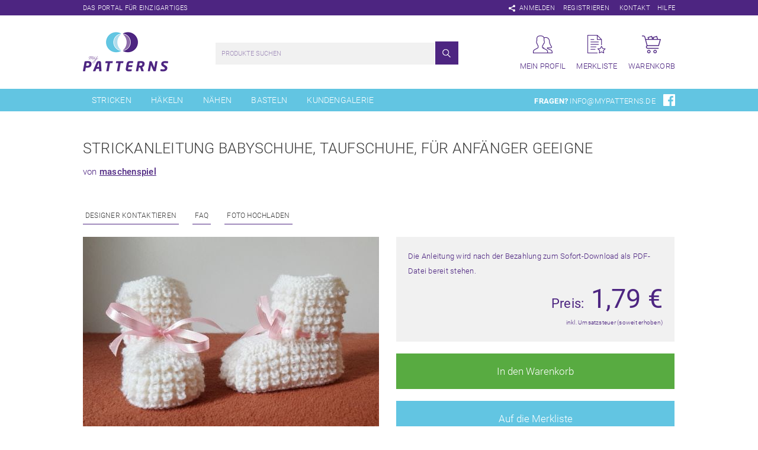

--- FILE ---
content_type: text/html; charset=utf-8
request_url: https://www.mypatterns.de/stricken/babyschuhe/strickanleitung-babyschuhe-taufschuhe-fuer-anfaenger-geeigne-7218
body_size: 9616
content:
<!DOCTYPE html>
<html lang="de">
<head>
<meta charset="utf-8">
<title>Strickanleitung Babyschuhe, Taufschuhe, für Anfänger geeigne - myPatterns.de</title>
<base href="https://www.mypatterns.de/">
<meta name="robots" content="index,follow">
<meta name="description" content="Strickanleitung Babyschuhe, Taufschuhe, für Anfänger geeignet, Schuppenmuster Ideale Babyschuhe zur Taufe.......und natürlich auch &quot;alltagstauglich. Die Schuhe haben eine …">
<meta name="keywords" content="">
<meta name="generator" content="Contao Open Source CMS">
<meta name="viewport" content="width=device-width,initial-scale=1.0">
<link rel="stylesheet" href="system/modules/isotope/assets/plugins/awesomplete/awesomplete.min.css">
<link rel="stylesheet" href="system/modules/mypatterns/assets/css/libs/font-awesome.min.css">
<link rel="stylesheet" href="system/modules/mypatterns/assets/css/libs/fontawesome-stars.css">
<link rel="stylesheet" href="system/modules/mypatterns/assets/js/sweetalert/sweetalert2.min.css">
<link rel="stylesheet" href="assets/css/91e1440afefb.css">
<script src="assets/js/27f25c5ea16f.js"></script>
<script src="system/modules/mypatterns/assets/js/libs/jquery.barrating.js"></script>
<script src="system/modules/mypatterns/assets/js/sweetalert/sweetalert2.min.js"></script>
<link rel="canonical" href="https://www.mypatterns.de/stricken/strickanleitung-babyschuhe-taufschuhe-fuer-anfaenger-geeigne-7218">
<link rel="shortcut icon" type="image/x-icon" href="https://www.mypatterns.de/share/favicon-mypatterns_webshop.ico">
<link rel="apple-touch-icon" href="https://www.mypatterns.de/share/favicon-apple-touch-icon-mypatterns_webshop.png">
<link rel="stylesheet" type="text/css" href="/files/mypatterns/src/css/global.css">
<!--[if lt IE 9]><script src="assets/html5shiv/3.7.2/html5shiv-printshiv.min.js"></script><![endif]-->
<link rel="stylesheet" type="text/css" href="/files/mypatterns/src/css/font-awesome.min.css">
</head>
<body id="top" class="mac chrome blink ch131 detail">
<div id="wrapper">
<header id="header">
<div class="headertop">
<div class="inside">
<span class="slogan">Das Portal für Einzigartiges</span>
<div class="topnav">
<a href="#sharingpopup" class="open-popup-link"><img src="/files/mypatterns/src/img/shareicon.png"></a>
<a class="login" href="mein-profil/anmelden">Anmelden</a>                       <!-- Guthaben im Header -->
<!-- indexer::stop -->
<nav class="mod_customnav block">
<a href="stricken/babyschuhe/strickanleitung-babyschuhe-taufschuhe-fuer-anfaenger-geeigne-7218#skipNavigation1" class="invisible">Navigation überspringen</a>
<ul class="level_1">
<li class="first"><a href="mein-profil/registrieren" title="Registrieren" class="first">Registrieren</a></li>
<li class="last"><a href="kontakt" title="Kontakt" class="last">Kontakt</a></li>
</ul>
<a id="skipNavigation1" class="invisible">&nbsp;</a>
</nav>
<!-- indexer::continue -->
<a href="faq" class="top_nav_help">Hilfe</a>
</div>
</div>
</div>
<div class="inside">
<!-- indexer::stop -->
<nav class="mod_custommmenu invisible block" id="offcanvas">
<a href="stricken/babyschuhe/strickanleitung-babyschuhe-taufschuhe-fuer-anfaenger-geeigne-7218#skipNavigation16" class="invisible">Navigation überspringen</a>
<ul class="level_1">
<li class="first"><a href="./" title="myPatterns - Selbstgemacht ist doch am Schönsten!" class="first">Home</a></li>
<li class="trail"><a href="stricken" title="Strickanleitungen und Strickmuster" class="trail">Stricken</a></li>
<li><a href="haekeln" title="Häkelanleitungen und Häkelmuster">Häkeln</a></li>
<li><a href="naehen" title="Nähanleitungen">Nähen</a></li>
<li><a href="basteln" title="Bastelanleitungen">Basteln</a></li>
<li><a href="kundengalerie" title="Kundengalerie">Kundengalerie</a></li>
<li><a href="neueste-artikel" title="Neueste Artikel">Neueste Artikel</a></li>
<li><a href="aktuell-beliebt" title="Aktuell beliebt">Aktuell beliebt</a></li>
<li><a href="mein-profil" title="Mein Profil">Mein Profil</a></li>
<li><a href="merkliste" title="Merkliste">Merkliste</a></li>
<li><a href="warenkorb" title="Warenkorb">Warenkorb</a></li>
<li class="last"><a href="kontakt" title="Kontakt" class="last">Kontakt</a></li>
</ul>
<a id="skipNavigation16" class="invisible">&nbsp;</a>
</nav>
<!-- indexer::continue -->
<a href="">
<div id="logo">
<img src="/files/mypatterns/src/img/mypatterns_logo.png">
</div>
</a>
<div class="profilenav">
<a class="link profile" href="mein-profil">
<div>
<img src="/files/mypatterns/src/img/profile_icon.png">
<span>Mein Profil</span>
</div>
</a>
<a class="link list" href="merkliste">
<div>
<img src="/files/mypatterns/src/img/list_icon.png">
<span>Merkliste</span>
</div>
</a>
<a class="link cart last" href="warenkorb">
<div>
<img src="/files/mypatterns/src/img/cart_icon.png">
<span>Warenkorb</span>
</div>
</a>
</div>
<div id="suchfeld">
<!-- indexer::stop -->
<div class="mod_iso_productfilter block">
<form action="stricken/babyschuhe/strickanleitung-babyschuhe-taufschuhe-fuer-anfaenger-geeigne-7218" id="iso_filter_44" method="post">
<div class="formbody">
<input type="hidden" name="FORM_SUBMIT" value="iso_filter_44">
<input type="hidden" name="REQUEST_TOKEN" value="0bca12351ba2810b518426cbc8d68eaf">
<noscript>
<div class="submit_container"><input type="submit" class="submit" value="Senden"></div>
</noscript>
</div>
</form>
<div class="search">
<form action="stricken/babyschuhe/strickanleitung-babyschuhe-taufschuhe-fuer-anfaenger-geeigne-7218" method="get">
<input type="hidden" name="isorc" value="">
<input type="text" name="keywords" id="ctrl_keywords_44" class="text" value="" placeholder="Produkte suchen">
<input type="submit" class="submit" value="Suchen">
</form>
</div>
<script src="system/modules/isotope/assets/plugins/awesomplete/awesomplete.min.js"></script>
<script>window.addEvent('domready',function(){var requested=!1;var searchField=document.id('ctrl_keywords_44').addEvent('keyup',function(e){if(requested)
return!1;requested=!0;new Request.JSON({'url':'stricken/babyschuhe/strickanleitung-babyschuhe-taufschuhe-fuer-anfaenger-geeigne-7218','method':'get','data':{'iso_autocomplete':'44'},onComplete:function(json){json.push('tobi');json.push('flori');json.push('dreibein');json.push('juli');json.push('simon1234');json.push('myPatterns');json.push('p-pekee');json.push('knotenzeugbykara');json.push('creativissimo');json.push('Maschen-mit-Liebe');json.push('piccolo_popolo');json.push('KnitBig-FeelGreat');json.push('Dreams-Art');json.push('NadinesWollWunder');json.push('CittyGatoDesign');json.push('RolisWollis');json.push('Marie_and_Me');json.push('nomis-valent');json.push('Kreativesallerlei');json.push('Kreativanleitungen');json.push('RinikäferDesign');json.push('Dadade');json.push('Crisa´sHäkelwelt');json.push('Luxury_Design');json.push('lucygurumi');json.push('patternsbysteph');json.push('Sternen-Welt');json.push('crochetmama');json.push('MyBatzi');json.push('Velana-Creations');json.push('Meine-bunte-Häkelwelt');json.push('maksdesign');json.push('hankids');json.push('häkelliebevonisadora');json.push('stricken-im-trend');json.push('SchlappohrhundWuppertal');json.push('frollein-cosa');json.push('Puscheltiere');json.push('BOmondo');json.push('dreiems');json.push('whitechilihandmade');json.push('LaBeLu');json.push('MonsZa-Design');json.push('masche-fuer-masche');json.push('WitchiArtDesigns');json.push('Silvias-Handarbeitsstube');json.push('SteffisCatsAndHats');json.push('byDianaHandmade');json.push('Mutzelino');json.push('WollholicClaudia');json.push('BeyenburgerinDesign');json.push('RomyFischer');json.push('lunaticc');json.push('Michigurumi');json.push('orimono');json.push('Krea_Tina');json.push('Kreativgarten-sidi');json.push('Verhextundzugestraekelt');json.push('hazelnut2015');json.push('Bettys-Simm-Salabim');json.push('Ajonte');json.push('Oskar');json.push('crochetdesing');json.push('MamaLela');json.push('OsswaldDesign');json.push('HäkelWeltmitHerz');json.push('mi-li');json.push('RorysHandmadeStuff');json.push('Tanja-Krebs');json.push('kleinerspatz');json.push('Mützenstraße');json.push('VerdandysWolllust');json.push('Knotenkönig');json.push('frauscheiner');json.push('lessigfashion');json.push('Sweepies');json.push('AramisvonK');json.push('KnitKnotShop');json.push('Regina2904');json.push('MaßatelierMarieFörster');json.push('Tiergeschlenker');json.push('GinkgoWerkstatt');json.push('Wollopus');json.push('CBNoren');json.push('Made-by-Gabi');json.push('Fuchsgeschwister');json.push('kreativeZaubermaus');json.push('AlexandraBecht');json.push('elas-strickende-welt');json.push('Dorigurumi');json.push('oceanandyarn');json.push('Gabis-Design');json.push('JenniRocksDesign');json.push('thecraftingcafe');json.push('Keramea');json.push('Haekelherz');json.push('kifile-design');json.push('HMScreativ');json.push('JanettM');json.push('FluseundFussel');json.push('Annis-Häkelei');json.push('Heidi_Schoengart_Haekelhummel');json.push('WuidkatzDesign');json.push('WollwunderPetra');json.push('PetraPerle');json.push('PundO-handmade');json.push('mitliebegestrickt');json.push('Ma-Mareki');json.push('Maschenlaus');json.push('SheeptoshopDesigns');json.push('Steka-Stekazi');json.push('anja_sypniewski');json.push('Häkel-Hexe-Dasi');json.push('HEh-Design');json.push('eliZZZa');json.push('Crocheting-anni');json.push('maschenspiel');json.push('SaphirhaseDesign');json.push('maedeldeluxe');json.push('crochetta');json.push('Sandyrellas-Castle');json.push('Biggis-Fadenzauber');json.push('Mascheneule');json.push('Leem');json.push('NaRoKnit');json.push('HC-Haekelzauber');json.push('Kleinstwerk');json.push('Owlsomami');json.push('LolasHäkelwerkstatt');json.push('MaschenzählerDesigns');json.push('SimpleLifeStories');json.push('ElkeEderDesign');json.push('WolligesFarbenchaos');json.push('Glücksgarne');json.push('cebe1978');json.push('Fadenwerk');json.push('Allerlei-Haekelei');json.push('KreativeHandarbeiten');json.push('Crochetelle');json.push('MeiTinka');json.push('Haekelparadies-Claudi');json.push('heidis_häkelwelt');json.push('handmadebykw');json.push('Silviashandarbeitsträume');json.push('Von2auf3');json.push('ilkamade');json.push('CarosFummeley');json.push('Wollpoesie');json.push('Nova_Design');json.push('BosKreativecke');json.push('Woll-Mone');json.push('KathrinsHäkelei');json.push('melknits');json.push('Josasudesign');json.push('YazzieDesign');json.push('Häkelina');json.push('DieMaschenTante');json.push('tochridesign');json.push('Nadelnixe');json.push('AnlisStrickideen');json.push('monsterherz');json.push('SapriDESIGN');json.push('Janas-Handarbeiten');json.push('Jeski');json.push('Marlens_Kreativstuebchen');json.push('knuddelbunt');json.push('Janine1985');json.push('Zwergnasebär');json.push('WoolAffair');json.push('Sonjizu');json.push('RoSe-Designs');json.push('kreativzentrale');json.push('kreativ-mit-taeschwerk');json.push('Hexenfleiss');json.push('itsybitsyknitty');json.push('KolenaDesign');json.push('AnnettB');json.push('Bella14');json.push('wilo-designergarn');json.push('KinkeeBee');json.push('Lieblingswolle');json.push('Fladatsch-design');json.push('Wiselbstgemacht');json.push('funnyhooks');json.push('jennysideenreich');json.push('Kuschelschnuffelbande');json.push('einfach-anziehend');json.push('Htoprak');json.push('LUCYS-HANDARBEITS-PHANTASIE');json.push('Einfach-Cily');json.push('KramerLaden');json.push('ElchenskreativeHäkelecke');json.push('LenasHobby');json.push('Nicje');json.push('Querstricker');json.push('Knitteltante');json.push('NiccisMaschen');json.push('Bunte_Fussel');json.push('ruthk');json.push('Vieles&Feines');json.push('WollLustMurtal');json.push('Rebohu');json.push('VonnyVirus');json.push('milahaekelt');json.push('Haekelhaken');json.push('Jollyknits');json.push('landlady');json.push('CrochetWitchDesign');json.push('jowisCreativeWolle');json.push('STERNTROPFENDesign');json.push('Häklamenta');json.push('Mearmaids-Häkelwelt');json.push('Strickfilzerei');json.push('The_Woolniverse');json.push('YunasDesign');json.push('Handmade-by-Danny');json.push('Hexentopf-Farbverlauf');json.push('pusteblume1233');json.push('Eingestrickt');json.push('sanbarry');json.push('Severine');json.push('Anna-LarinaRiedel');json.push('Heikilino');json.push('Cj_designs');json.push('Küstenschnitt');json.push('fashionworks');json.push('GoldKindBerlin');json.push('MaPe-Häkeln');json.push('WonBEARful');json.push('LASSAL');json.push('Caros-World-of-Yarn');json.push('creativ-studio');json.push('Sophieswoollyworld');json.push('Mogro');json.push('Kandelas_Handarbeitsbox');json.push('Oksik');json.push('LonkasDesign');json.push('MadeBySE');json.push('Perlokraphy');json.push('Handmade_by_Fairy_Magic');json.push('FredCha-Design');json.push('Farbenreich-Wolle');json.push('KleinesFeines');json.push('Halastra');json.push('Bobbelmania-Kreativ');json.push('barbara-engler');json.push('MartinasKreativWerkstatt');json.push('AHA-AnnesHandarbeit');json.push('Maschenparadies');json.push('Lilliput-Homes');json.push('IrmiARTS');json.push('StrickundFit');json.push('NochMeerHund');json.push('Design-by-MaryTea');json.push('bebrene');json.push('SezkasHandarbeiten');json.push('LuckyArtDesign');json.push('schneck007');json.push('ElegantiaLana');json.push('yvonne4knit');json.push('WurmHaeklerin');var guthaben='10 EURO Guthaben';var array_nr=json.indexOf(guthaben);delete json[array_nr];var guthaben='20 EURO Guthaben';var array_nr=json.indexOf(guthaben);delete json[array_nr];var guthaben='30 EURO Guthaben';var array_nr=json.indexOf(guthaben);delete json[array_nr];var guthaben='40 EURO Guthaben';var array_nr=json.indexOf(guthaben);delete json[array_nr];var guthaben='50 EURO Guthaben';var array_nr=json.indexOf(guthaben);delete json[array_nr];var guthaben='60 EURO Guthaben';var array_nr=json.indexOf(guthaben);delete json[array_nr];var guthaben='70 EURO Guthaben';var array_nr=json.indexOf(guthaben);delete json[array_nr];var guthaben='100 EURO Guthaben';var array_nr=json.indexOf(guthaben);delete json[array_nr];var guthaben='80 EURO Guthaben';var array_nr=json.indexOf(guthaben);delete json[array_nr];var guthaben='90 EURO Guthaben';var array_nr=json.indexOf(guthaben);delete json[array_nr];var guthaben='1 EURO Guthaben';var array_nr=json.indexOf(guthaben);delete json[array_nr];awesomplete.list=json}}).send()});var awesomplete=new Awesomplete(searchField)})</script>
<div class="clear">&nbsp;</div>
</div>
<!-- indexer::continue -->
</div>
<div class="open_mobile_navigation">
<a href="#offcanvas">
<img src="files/mypatterns/src/img/mobile_menu_icon.png">
</a>
</div>
</div>
<div id="headerbottom">
<div class="inside">
<!-- indexer::stop -->
<nav class="mod_navigation block" id="hauptnav">
<a href="stricken/babyschuhe/strickanleitung-babyschuhe-taufschuhe-fuer-anfaenger-geeigne-7218#skipNavigation7" class="invisible">Navigation überspringen</a>
<ul class="level_1">
<li class="submenu trail first"><a href="stricken" title="Strickanleitungen und Strickmuster" class="submenu trail first" aria-haspopup="true">Stricken</a>
<ul class="level_2">
<li class="trail first"><a href="stricken/baby" title="Baby" class="trail first">Baby</a></li>
<li><a href="5014" title="Kinder">Kinder</a></li>
<li><a href="5017" title="Erwachsene">Erwachsene</a></li>
<li><a href="stricken/tuecher-und-schals" title="Strickanleitungen für Tücher">Dreieckstücher und Tücher</a></li>
<li><a href="stricken/loops-und-schals" title="Loops und Schals stricken">Loops und Schals</a></li>
<li><a href="stricken/moebius" title="Strickanleitungen Möbius">Möbius</a></li>
<li><a href="stricken/dekoration" title="Strickanleitungen für Dekoration">Dekoration</a></li>
<li><a href="stricken/decken" title="Strickanleitungen für Decken">Decken</a></li>
<li><a href="stricken/kissen" title="Kissen stricken">Kissen</a></li>
<li><a href="stricken/besondere-anlaesse" title="Strickanleitung für besondere Anlässe">Besondere Anlässe</a></li>
<li><a href="stricken/taschen" title="Taschen stricken">Taschen</a></li>
<li><a href="stricken/accessoires" title="Accessoires stricken">Accessoires</a></li>
<li><a href="stricken/amigurumis" title="Amigurumis Stricken">Amigurumis</a></li>
<li><a href="stricken/wollreste" title="Strickanleitungen aus Wollresten">Wollreste</a></li>
<li><a href="stricken/sonstiges" title="Eine große Auswahl an Strickanleitungen">Sonstiges</a></li>
<li><a href="stricken/kal-jahresdecke-calida-2024" title="KAL Decke&quot;Cálida&quot;">KAL Jahresdecke Cálida 2024</a></li>
<li><a href="stricken-kostenlos" title="Kostenlos">Kostenlos</a></li>
<li class="last"><a href="stricken/sale" title="Sale" class="last">Sale</a></li>
</ul>
</li>
<li class="submenu"><a href="haekeln" title="Häkelanleitungen und Häkelmuster" class="submenu" aria-haspopup="true">Häkeln</a>
<ul class="level_2">
<li class="first"><a href="haekeln/baby" title="Baby" class="first">Baby</a></li>
<li><a href="haekeln/kinder" title="Kinder">Kinder</a></li>
<li><a href="haekeln/erwachsene" title="Erwachsene">Erwachsene</a></li>
<li><a href="haekeln/amigurumis" title="Amigurumis">Amigurumis</a></li>
<li><a href="haekeln/taschenbaumler" title="Taschenbaumler häkeln">Taschenbaumler, Schlüsselanhänger</a></li>
<li><a href="haekeln/besondere-anlaesse-207" title="Besondere Anlässe">Besondere Anlässe</a></li>
<li><a href="haekeln/wohnen-und-deko" title="Wohnen und Deko">Wohnen und Deko</a></li>
<li><a href="haekeln/taschen" title="Taschen häkeln">Taschen</a></li>
<li><a href="haekeln/schmuck" title="Taschen häkeln">Schmuck</a></li>
<li><a href="haekeln/accessoires" title="Accessoires häkeln">Accessoires</a></li>
<li><a href="haekeln/filzprojekte" title="Häkeln und Filzen">Filzprojekte</a></li>
<li><a href="haekeln/applikationen" title="Applikationen häkeln">Applikationen</a></li>
<li><a href="haekeln/lesezeichen" title="Lesezeichen häkeln">Lesezeichen</a></li>
<li><a href="5040" title="Grannys häkeln">Granny Square</a></li>
<li><a href="haekeln/tunesisch-haekeln" title="Grannys häkeln">Tunesisch Häkeln</a></li>
<li><a href="haekeln/wollreste" title="Anleitungen aus Wollreste">Wollreste</a></li>
<li><a href="haekeln/sonstiges" title="Viele Häkelanleitungen zum Sofortdownload">Sonstiges</a></li>
<li><a href="haekeln/cal-sarfa-triantanach-sonraichte/cal-decke-sunflower" title="CAL Decke Sunflower">CAL Decke Sunflower</a></li>
<li><a href="haekeln-kostenlos" title="Kostenlos">Kostenlos</a></li>
<li class="last"><a href="haekeln/sale" title="Sale" class="last">Sale</a></li>
</ul>
</li>
<li class="submenu"><a href="naehen" title="Nähanleitungen" class="submenu" aria-haspopup="true">Nähen</a>
<ul class="level_2">
<li class="first"><a href="naehen/jacken" title="Jacken nähen" class="first">Jacken</a></li>
<li><a href="naehen/roecke-und-kleider" title="Röcke und Kleider nähen">Röcke und Kleider</a></li>
<li><a href="naehen/hosen" title="Hosen nähen">Hosen</a></li>
<li><a href="naehen/tuecher-und-schals" title="Tücher und Schals nähen">Tücher und Schals</a></li>
<li><a href="naehen/muetzen" title="Nähanleitung für Mützen">Mützen</a></li>
<li><a href="naehen/hausschuhe" title="Nähanleitungen für Hausschuhe">Hausschuhe</a></li>
<li><a href="naehen/kinderkleidung" title="Viele Nähanleitungen für Kinderkleidung">Kinderkleidung</a></li>
<li><a href="naehen/babykleidung" title="Viele Nähanleitungen für Babykleidung">Babykleidung</a></li>
<li><a href="5034" title="Nähanleitungen für die Mama und das Baby">Mama und Baby</a></li>
<li><a href="naehen/taschen" title="Nähanleitungen für Taschen">Taschen</a></li>
<li><a href="naehen/geldboersen" title="Nähanleitungen für Geldbörsen">Geldbörsen</a></li>
<li><a href="naehen/koerbe-und-utensilos" title="Körbe und Utensilos nähen">Körbe und Utensilos</a></li>
<li><a href="naehen/besondere-anlaesse" title="Nähanleitungen für besondere Anlässe">Besondere Anlässe</a></li>
<li><a href="naehen/tiere-und-spielzeug" title="Nähanleitungen für Tiere und Spielzeug">Tiere und Spielzeug</a></li>
<li><a href="naehen/pullover-und-t-shirts" title="Pullover und T-Shirts nähen">Pullover und T-Shirts</a></li>
<li><a href="5020" title="Nähanleitung Küchenschürzen">Küchenschürzen</a></li>
<li><a href="5021" title="Topflappen nähen">Topflappen</a></li>
<li><a href="5022" title="Platzsets nähen">Platzsets</a></li>
<li><a href="naehen/decken-und-kissen" title="Nähanleitung für Decken und Kissen">Decken und Kissen</a></li>
<li><a href="naehen/stickdateien" title="Stickdatei">Stickdateien</a></li>
<li><a href="naehen/sonstiges" title="Eine große Auswahl an Nähanleitungen">Sonstiges</a></li>
<li><a href="naehen-kostenlos" title="Kostenlos">Kostenlos</a></li>
<li class="last"><a href="naehen/sale" title="Sale" class="last">Sale</a></li>
</ul>
</li>
<li class="submenu"><a href="basteln" title="Bastelanleitungen" class="submenu" aria-haspopup="true">Basteln</a>
<ul class="level_2">
<li class="first"><a href="basteln/geschenkverpackungen" title="Geschenkverpackung basteln" class="first">Geschenkverpackungen</a></li>
<li><a href="basteln/dekorationen" title="Dekoration basteln">Dekorationen</a></li>
<li><a href="basteln/fensterbilder" title="Fensterbilder basteln">Fensterbilder</a></li>
<li><a href="basteln/laternen" title="Laterne basteln">Laternen</a></li>
<li><a href="basteln/besondere-anlaesse" title="Basteln für besondere Tage im Jahr">Besondere Anlässe</a></li>
<li><a href="basteln/sonstiges" title="Eine große Auswahl an Bastelanleitungen">Sonstiges</a></li>
<li><a href="basteln-kostenlos" title="Kostenlos">Kostenlos</a></li>
<li class="last"><a href="basteln/sale" title="Sale" class="last">Sale</a></li>
</ul>
</li>
<li class="last"><a href="kundengalerie" title="Kundengalerie" class="last">Kundengalerie</a></li>
</ul>
<a id="skipNavigation7" class="invisible">&nbsp;</a>
</nav>
<!-- indexer::continue -->
<div class="questions">
<span>Fragen?</span>
<a class="mail" href="mailto:info@mypatterns.de">info@mypatterns.de</a>
<a class="fb" href="https://www.facebook.com/mypatterns.de" target="_blank"><img src="/files/mypatterns/src/img/facebook_icon.png"></a>
</div>
</div>
</div>
</header>
<div id="container">
<div id="main">
<div class="inside">
<!-- Do not touch - needed to work, do not ask why! -->
<div class="mod_article first block" id="detailansicht">
<div class="mod_iso_productreader block">
<div class="product">
<form action="stricken/babyschuhe/strickanleitung-babyschuhe-taufschuhe-fuer-anfaenger-geeigne-7218" id="fmd115_product_6218" name="iso1797988133" method="post" enctype="application/x-www-form-urlencoded">
<div class="formbody" itemscope itemtype="http://schema.org/Product">
<input type="hidden" name="FORM_SUBMIT" value="fmd115_product_6218">
<input type="hidden" name="REQUEST_TOKEN" value="0bca12351ba2810b518426cbc8d68eaf">
<input type="hidden" name="AJAX_PRODUCT" value="6218">
<input type="hidden" name="AJAX_MODULE" value="115">
<h2 itemprop="name" class="fs_test_2">Strickanleitung Babyschuhe, Taufschuhe, für Anfänger geeigne</h2>
<span class="shopname">von
<a href="shops/maschenspiel.html">maschenspiel</a>
</span>
<div class="contactandfaq">
<a href="nachricht-schreiben?designer=maschenspiel">Designer kontaktieren</a>
<a href="faq">FAQ</a>
<a href="bild-hochladen">Foto Hochladen</a>
</div>
<div class="articlepics"><figure class="image_container">
<a title="Strickanleitung Babyschuhe, Taufschuhe, für Anfänger geeigne" href="assets/images/9/id-6218-20181006_131613-f9a30e49.jpg" data-lightbox="product6218">
<img src="assets/images/8/id-6218-20181006_131613-fcebc428.jpg" width="500" height="357" alt="" title="Strickanleitung Babyschuhe, Taufschuhe, für Anfänger geeigne">
</a>
</figure>
<figure class="image_container">
<a title="Strickanleitung Babyschuhe, Taufschuhe, für Anfänger geeigne" href="assets/images/4/id-6218-20181006_131432-f58a7b24.jpg" data-lightbox="product6218">
<img src="assets/images/3/id-6218-20181006_131432-f05c24a3.jpg" width="118" height="84" alt="" title="Strickanleitung Babyschuhe, Taufschuhe, für Anfänger geeigne">
</a>
</figure>
<figure class="image_container">
<a title="Strickanleitung Babyschuhe, Taufschuhe, für Anfänger geeigne" href="assets/images/e/id-6218-20181006_131410-5ba345de.jpg" data-lightbox="product6218">
<img src="assets/images/d/id-6218-20181006_131410-8fd3b05d.jpg" width="118" height="84" alt="" title="Strickanleitung Babyschuhe, Taufschuhe, für Anfänger geeigne">
</a>
</figure>
<figure class="image_container">
<a title="Strickanleitung Babyschuhe, Taufschuhe, für Anfänger geeigne" href="assets/images/e/id-6218-20181006_131547-3a73310e.jpg" data-lightbox="product6218">
<img src="assets/images/d/id-6218-20181006_131547-e497b1dd.jpg" width="118" height="84" alt="" title="Strickanleitung Babyschuhe, Taufschuhe, für Anfänger geeigne">
</a>
</figure>
<figure class="image_container">
<a title="Strickanleitung Babyschuhe, Taufschuhe, für Anfänger geeigne" href="assets/images/c/id-6218-20181006_131643-85204cdc.jpg" data-lightbox="product6218">
<img src="assets/images/5/id-6218-20181006_131643-5214caf5.jpg" width="118" height="84" alt="" title="Strickanleitung Babyschuhe, Taufschuhe, für Anfänger geeigne">
</a>
</figure>
</div>
<div class="rightpart">
<div class="offer" itemscope itemtype="http://schema.org/Offer">
<p>Die Anleitung wird nach der Bezahlung zum Sofort-Download als PDF-Datei bereit stehen.</p>
<div class="price" itemprop="price"><span>Preis:</span> 1,79&nbsp;<span class="currency">€</span></div>        <p class="ustinfo">inkl. Umsatzsteuer (soweit erhoben)</p>
</div>
<div class="submit_container">
<button type="submit" class="submit add_to_cart" name="add_to_cart" value="In den Warenkorb"><span>In den Warenkorb</span> </button>
<button type="button" data-p_id="6218" data-m_id="" class="submit add_to_list" name="add_to_list" value="Auf die Merkliste"><span>Auf die Merkliste</span> </button>
</div>
<div class="mod_mypatterns_product_rating">
<input type="hidden" name="p_id" value="6218">
<input type="hidden" name="m_id" value="">
<input type="hidden" name="rating_value" value="0">
<input type="hidden" name="show_level" value="nope">
<ul>
<li>
<select id="product_rating">
<option value="1">1</option>
<option value="2">2</option>
<option value="3">3</option>
<option value="4">4</option>
<option value="5">5</option>
</select>
</li>
<li>
<span class="rating_count">0 BEWERTUNGEN</span>
</li>
<li>
<span class="rating_show_all">ALLE ></span>
</li>
</ul>
<span class="rating_avg_text">DURCHSCHNITTLICHE BEWERTUNG: 0/5</span>
<div class="ratings">
<ul>
</ul>
</div>
<div class="rating_form">
<span class="rating_description">Artikel jetzt bewerten</span>
 <textarea name="rating_text"></textarea>
<span class="rating_submit">Bewerten</span>
</div>
<div class="socialbutton">
</div>
</div>
<script id="productRatingScript">(function($){$('#product_rating').barrating({theme:'fontawesome-stars',initialRating:0,onSelect:function(value,text,event){if(typeof(event)!=='undefined'){$('input[name="rating_value"]').val($(event.target).attr('data-rating-value'));$('.rating_form').show()}else{}}});$('textarea[name="rating_text"]').focus(function(){if($(this).val()=='(optional)'){$(this).val('');$(this).css('color','#3d3d3d')}}).blur(function(){if($(this).val()==''){$(this).css('color','#3d3d3d')}else{$(this).css('color','#3d3d3d')}});$('.rating_show_all').click(function(){swal({confirmButtonColor:'#58ab41',customClass:'allratings',html:"<div class='ratingsoverview'>Noch Keine Bewertungen vorhanden.</div>",})});$('.rating_submit').click(function(){var baseUrl=$('base').attr('href');var badrating=!0;if($('textarea[name="rating_text"]').val()==''){swal({title:'Bewertung',text:'Um die Bewertung abzugeben, musst Du eine Beschreibung dazu abgeben.',type:'warning',confirmButtonColor:'#62c5e2',confirmButtonClass:'rating_confirm_button'});$('textarea[name="rating_text"]').addClass("textwarning");return}
if($('input[name="rating_value"]').val()==0){swal({title:'Bewertung',text:'Um die Bewertung abzugeben, musst Du mindestens einen Stern vergeben.',type:'warning',confirmButtonColor:'#62c5e2',confirmButtonClass:'rating_confirm_button'});return}
if($('input[name="rating_value"]').val()<=3&&$('input[name="rating_value"]').val()>=1){badrating=!1;swal({title:'Bist du dir sicher?',text:'Willst du wirklich diese Bewertung abgeben?',type:'warning',showCancelButton:!0,cancelButtonText:"Abbrechen",confirmButtonText:"Ja",confirmButtonColor:'#cecece',cancelButtonColor:'#62c5e2'}).then(function(isConfirm){if(isConfirm){swal("Abgeschlossen!","Deine Bewertung wurde abgeschickt.","success");console.log(isConfirm);$.ajax({type:'GET',url:baseUrl+'system/modules/mypatterns/classes/ajax/productRatingAjax.php',data:{fnc:'rp',p_id:$('input[name="p_id"]').val(),m_id:$('input[name="m_id"]').val(),v:$('input[name="rating_value"]').val(),t:$('textarea[name="rating_text"]').val()}}).done(function(result){console.log(result);if(result=='no_rating'){swal({title:'Bewertung',text:'Du hast diesen Artikel bereits bewertet.',type:'warning',confirmButtonColor:'#62c5e2',confirmButtonClass:'rating_confirm_button'})}
if(result=='own_product'){swal({title:'Bewertung',text:'Du kannst eigene Produkte nicht bewerten.',type:'warning',confirmButtonColor:'#62c5e2',confirmButtonClass:'rating_confirm_button'})}
if(result=='nb'){swal({title:'Bewertung',text:'Du kannst ein Produkt erst bewerten, wenn du es gekauft hast.',type:'warning',confirmButtonColor:'#62c5e2',confirmButtonClass:'rating_confirm_button'})}
if(result=='okay'){location.reload()}})}})}
if($('input[name="m_id"]').val()==''){swal({title:'Bewertung',text:'Um Artikel bewerten zu können, musst Du eingeloggt sein.',type:'warning',confirmButtonColor:'#62c5e2',confirmButtonClass:'rating_confirm_button'})}else{console.log(badrating);if(badrating==!0){$.ajax({type:'GET',url:baseUrl+'system/modules/mypatterns/classes/ajax/productRatingAjax.php',data:{fnc:'rp',p_id:$('input[name="p_id"]').val(),m_id:$('input[name="m_id"]').val(),v:$('input[name="rating_value"]').val(),t:$('textarea[name="rating_text"]').val()}}).done(function(result){console.log(result);if(result=='no_rating'){swal({title:'Bewertung',text:'Du hast diesen Artikel bereits bewertet.',type:'warning',confirmButtonColor:'#62c5e2',confirmButtonClass:'rating_confirm_button'})}
if(result=='own_product'){swal({title:'Bewertung',text:'Du kannst Ihre eigenen Produkte nicht bewerten.',type:'warning',confirmButtonColor:'#62c5e2',confirmButtonClass:'rating_confirm_button'})}
if(result=='nb'){swal({title:'Bewertung',text:'Du kannst ein Produkt erst bewerten, wenn du es gekauft hast.',type:'warning',confirmButtonColor:'#62c5e2',confirmButtonClass:'rating_confirm_button'})}
if(result=='okay'){location.reload()}})}}})})(jQuery)</script>
</div>
<div id="clear"></div>
<div id="description_information">
<div class="description" itemprop="description">
<h3>Beschreibung</h3>
<p>Strickanleitung Babyschuhe, Taufschuhe, für Anfänger geeignet, Schuppenmuster<br />
<br />
Ideale Babyschuhe zur Taufe.......und natürlich auch &quot;alltagstauglich.<br />
<br />
Die Schuhe haben eine Sohlenlänge von ca. 10 cm. Benötigt werden hier lediglich ca. 25 - 30 g Wolle mit einer Lauflänge von ca. 200 m / 50 g. Hier wurde Merino 200 BEBE von Schachenmayr verwendet - 100 % Schurwolle.<br />
<br />
Da die Babyschuhe ohne Nadelspiel gestrickt werden, sind sie auch für Anfänger geeignet. Die detaillierte Schritt-für-Schritt-Anleitung beschreibt jede Reihe ganz genau.</p>
</div>
<div class="information">
<h3>Informationen</h3>
<div id="information_content">
<p>Einstelldatum: 08. Oktober 2018</p>
<p>Dateityp:  pdf</p>
<p>Sprache:  Deutsch</p>
<p class="info_category">Kategorie: stricken/babyschuhe </p>
<span class="sku" itemprop="sku"> 5606354 </span>
</div>
<div class="product_tags">
<img src="/files/mypatterns/src/img/icons/tag.png">
<div class="tag_spacing">
<a href="http://www.mypatterns.de/suchergebnisse.html?isorc=&keywords=Taufschuhe">Taufschuhe</a>
</div>
<div class="tag_spacing">
<a href="http://www.mypatterns.de/suchergebnisse.html?isorc=&keywords=Babyschuhe">Babyschuhe</a>
</div>
<div class="tag_spacing">
<a href="http://www.mypatterns.de/suchergebnisse.html?isorc=&keywords=Schuhestricken">Schuhestricken</a>
</div>
</div>
</div>
</div>
</div>
</form></div>
<!-- indexer::stop -->
<p class="back"><a href="javascript:history.go(-1)" title="Zurück">Zurück</a></p>
<!-- indexer::continue -->
</div>
<!-- Do not touch - needed to work, do not ask why! -->
</div>
<!-- Just don't ask... -->              </div>
</div>
</div>
<footer id="footer">
<div class="inside">
<div id="logo">
<img src="/files/mypatterns/src/img/mypatterns_logo_footer.png">
</div>
<div class="footernav">
<!-- indexer::stop -->
<nav class="mod_customnav categories block">
<h4>Kategorien</h4>
<a href="stricken/babyschuhe/strickanleitung-babyschuhe-taufschuhe-fuer-anfaenger-geeigne-7218#skipNavigation9" class="invisible">Navigation überspringen</a>
<ul class="level_1">
<li class="trail first"><a href="stricken" title="Strickanleitungen und Strickmuster" class="trail first">Stricken</a></li>
<li><a href="haekeln" title="Häkelanleitungen und Häkelmuster">Häkeln</a></li>
<li><a href="naehen" title="Nähanleitungen">Nähen</a></li>
<li class="last"><a href="basteln" title="Bastelanleitungen" class="last">Basteln</a></li>
</ul>
<a id="skipNavigation9" class="invisible">&nbsp;</a>
</nav>
<!-- indexer::continue -->
<!-- indexer::stop -->
<nav class="mod_customnav shopping block">
<h4>Einkaufen</h4>
<a href="stricken/babyschuhe/strickanleitung-babyschuhe-taufschuhe-fuer-anfaenger-geeigne-7218#skipNavigation10" class="invisible">Navigation überspringen</a>
<ul class="level_1">
<li class="first"><a href="merkliste" title="Merkliste" class="first">Merkliste</a></li>
<li><a href="warenkorb" title="Warenkorb">Warenkorb</a></li>
<li><a href="neueste-artikel" title="Neueste Artikel">Neueste Artikel</a></li>
<li><a href="aktuell-beliebt" title="Aktuell beliebt">Aktuell beliebt</a></li>
<li class="faq last"><a href="faq" title="FAQ" class="faq last">FAQ</a></li>
</ul>
<a id="skipNavigation10" class="invisible">&nbsp;</a>
</nav>
<!-- indexer::continue -->
<!-- indexer::stop -->
<nav class="mod_customnav block">
<h4>Profil</h4>
<a href="stricken/babyschuhe/strickanleitung-babyschuhe-taufschuhe-fuer-anfaenger-geeigne-7218#skipNavigation11" class="invisible">Navigation überspringen</a>
<ul class="level_1">
<li class="first"><a href="mein-profil" title="Mein Profil" class="first">Mein Profil</a></li>
<li class="last"><a href="mein-profil/anmelden" title="An-/Abmelden" class="last">An-/Abmelden</a></li>
</ul>
<a id="skipNavigation11" class="invisible">&nbsp;</a>
</nav>
<!-- indexer::continue -->
<!-- indexer::stop -->
<nav class="mod_customnav last block">
<h4>Rechtliches</h4>
<a href="stricken/babyschuhe/strickanleitung-babyschuhe-taufschuhe-fuer-anfaenger-geeigne-7218#skipNavigation12" class="invisible">Navigation überspringen</a>
<ul class="level_1">
<li class="first"><a href="impressum" title="Impressum" class="first">Impressum</a></li>
<li><a href="datenschutz" title="Datenschutz">Datenschutz</a></li>
<li><a href="disclaimer" title="Disclaimer">Disclaimer</a></li>
<li><a href="nutzungsbedingungen" title="Nutzungsbedingungen">Nutzungsbedingungen</a></li>
<li><a href="agb" title="AGB">AGB</a></li>
<li class="last"><a href="kontakt" title="Kontakt" class="last">Kontakt</a></li>
</ul>
<a id="skipNavigation12" class="invisible">&nbsp;</a>
</nav>
<!-- indexer::continue -->
<div id="clear"></div>
</div>
</div>
<div class="share">
<span>Folgt <b>mypatterns:</b></span>
<a href="https://www.facebook.com/mypatterns.de" target="_blank"><img src="/files/mypatterns/src/img/facebook_footer_logo.png"></a>
<a href="http://www.instagram.com/mypatterns.de/" target="_blank"><img src="/files/mypatterns/src/img/instagram_footer_logo.png"></a>
</div>
<div class="copyright">
© copyright 2026 myPatterns
</div>
</footer>
</div>
<div id="sharingpopup" class="white-popup mfp-hide">
<span class="headline">Share it</span><br>
<ul class="share">
<li><a href="https://plus.google.com/share?url=https%3A%2F%2Fwww.mypatterns.de%2Fstricken%2Fbabyschuhe%2Fstrickanleitung-babyschuhe-taufschuhe-fuer-anfaenger-geeigne-7218" rel="nofollow" title="Auf Google+ teilen" target="blank"><img src="files/mypatterns/src/img/icon_gplus.png" alt="Google+" width="20" height="20" style="border-radius:0px;"></a></li>
<li><a href="share/index.php?p=twitter&amp;u=https%3A%2F%2Fwww.mypatterns.de%2Fstricken%2Fbabyschuhe%2Fstrickanleitung-babyschuhe-taufschuhe-fuer-anfaenger-geeigne-7218&amp;t=Strickanleitung+Babyschuhe%2C+Taufschuhe%2C+f%C3%BCr+Anf%C3%A4nger+geeigne" rel="nofollow" title="Auf Twitter teilen" onclick="window.open(this.href, '', 'width=800,height=600,modal=yes,left=100,top=50,location=no,menubar=no,resizable=yes,scrollbars=yes,status=no,toolbar=no'); return false;"><img src="files/mypatterns/src/img/icon_twitter.png" alt="Twitter" width="20" height="20"  style="border-radius:0px;"></a></li>
<li><a href="share/index.php?p=facebook&amp;u=https%3A%2F%2Fwww.mypatterns.de%2Fstricken%2Fbabyschuhe%2Fstrickanleitung-babyschuhe-taufschuhe-fuer-anfaenger-geeigne-7218&amp;t=Strickanleitung+Babyschuhe%2C+Taufschuhe%2C+f%C3%BCr+Anf%C3%A4nger+geeigne" rel="nofollow" title="Auf Facebook teilen" onclick="window.open(this.href, '', 'width=760,height=570,modal=yes,left=100,top=50,location=no,menubar=no,resizable=yes,scrollbars=yes,status=no,toolbar=no'); return false;"><img src="files/mypatterns/src/img/icon_fb.png" alt="Facebook" width="20" height="20"  style="border-radius:0px;"></a></li>
</ul>
<script src="//platform.linkedin.com/in.js" type="text/javascript">lang:en_US</script>
<script type="IN/Share" data-counter="right"></script>
<a class="tumblr-share-button" data-color="blue" data-notes="right" href="https://embed.tumblr.com/share"></a><script>!function(d,s,id){var js,ajs=d.getElementsByTagName(s)[0];if(!d.getElementById(id)){js=d.createElement(s);js.id=id;js.src="https://secure.assets.tumblr.com/share-button.js";ajs.parentNode.insertBefore(js,ajs)}}(document,"script","tumblr-js")</script>
<br><br>
<a data-pin-do="buttonBookmark" data-pin-save="true" href="https://www.pinterest.com/pin/create/button/"></a>
<script async defer src="//assets.pinterest.com/js/pinit.js"></script>
</div>
<script>jQuery(document).ready(function($){ContaoMagnificPopup.init({})})</script>
<script src="assets/swipe/2.0/js/swipe.min.js"></script>
<script>(function($){$(document).ready(function(){$('.ce_sliderStart').each(function(i,cte){var s=$('.content-slider',cte)[0],c=s.getAttribute('data-config').split(',');new Swipe(s,{'auto':parseInt(c[0]),'speed':parseInt(c[1]),'startSlide':parseInt(c[2]),'continuous':parseInt(c[3]),'menu':$('.slider-control',cte)[0]})})})})(jQuery)</script>
<script>(function($){var $mmenu=$('#offcanvas');$(document).ready(function(){$mmenu.mmenu({isMenu:!0,classes:"mm-white "},{classNames:{selected:"active"}}).removeClass('invisible')})})(jQuery)</script>
<script>setTimeout(function(){var e=function(e,t){try{var n=new XMLHttpRequest}catch(r){return}n.open("GET",e,!0),n.onreadystatechange=function(){this.readyState==4&&this.status==200&&typeof t=="function"&&t(this.responseText)},n.send()},t="system/cron/cron.";e(t+"txt",function(n){parseInt(n||0)<Math.round(+(new Date)/1e3)-60&&e(t+"php")})},5e3)</script>
<script src="files/mypatterns/src/js/custom.js"></script>
<script src="system/modules/mypatterns/assets/js/productDetailHelper.js"></script>
<script src="https://kit.fontawesome.com/e8e61e8912.js" crossorigin="anonymous"></script>
<script>IsotopeProducts.setLoadMessage('Lade Produktdaten ...');IsotopeProducts.attach(JSON.parse('[{"formId":"fmd115_product_6218","attributes":[]}]'))</script>
</body>
</html>